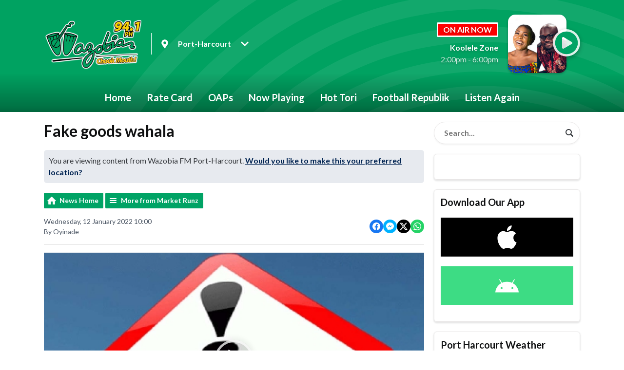

--- FILE ---
content_type: application/javascript
request_url: https://ads.aiir.net/pageads?s=679&path_no_tll=%2Fnews%2Fmarketrunz%2Ffake-goods-wahala%2F&pos%5B%5D=10908&service_id=3712&loc=3&callback=_jsonp_1769013406228
body_size: -46
content:
_jsonp_1769013406228({"src":"arm64"});

--- FILE ---
content_type: application/javascript
request_url: https://ads.aiir.net/pageads?s=679&path_no_tll=%2Fnews%2Fmarketrunz%2Ffake-goods-wahala%2F&pos%5B%5D=6806&pos%5B%5D=6807&pos%5B%5D=6808&pos%5B%5D=6809&pos%5B%5D=6810&pos%5B%5D=6811&pos%5B%5D=6812&pos%5B%5D=6813&pos%5B%5D=to&pos%5B%5D=cs&service_id=3712&loc=3&callback=_jsonp_1769013406144
body_size: -47
content:
_jsonp_1769013406144({"src":"arm64"});